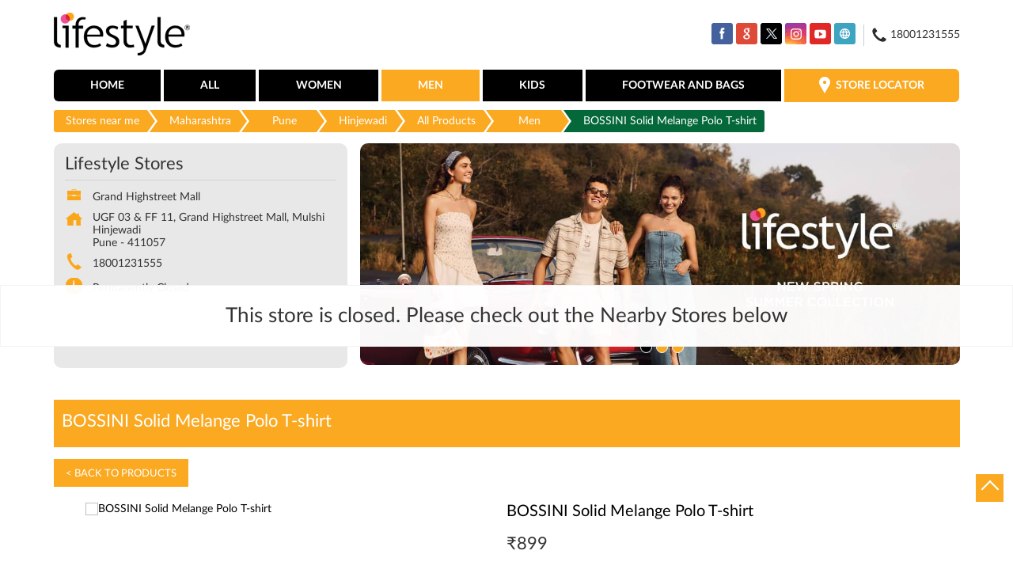

--- FILE ---
content_type: text/html; charset=UTF-8
request_url: https://stores.lifestylestores.com/lifestyle-stores-grand-highstreet-mall-shopping-centre-hinjewadi-pune-129213/ProductDetails/1000007183672
body_size: 10340
content:

<!DOCTYPE html><html lang="en"> <head prefix="og: http://ogp.me/ns# fb: http://ogp.me/ns/fb# article: http://ogp.me/ns/article#"> <script> window.SIdataLayer = [{ 'virtualPagePath': '/gmcproducts-detail/lifestyle-stores-grand-highstreet-mall-shopping-centre-hinjewadi-pune-129213/1000007183672?&%3D' }]; </script> <script> !function(a, b, c, d, e){a[d] = a[d] || [], a[d].push({"gtm.start":(new Date).getTime(), event:"gtm.js"}); var f = b.getElementsByTagName(c)[0], g = b.createElement(c), h = "dataLayer" != d?"&l=" + d:""; g.async = !0, g.src = "https://www.googletagmanager.com/gtm.js?id=" + e + h, f.parentNode.insertBefore(g, f)}(window, document, "script", "SIdataLayer", "GTM-NHS568F"); </script> <meta http-equiv="X-UA-Compatible" content="IE=edge" ><meta name="revisit-after" content="1 days" ><meta name="robots" content="noindex, follow" ><meta name="googlebot" content="noindex, follow" ><meta name="rating" content="general" ><meta name="resource-type" content="text/html" ><meta name="copyright" content="© Copyright © 2022 RNA Intellectual Property Limited ." ><meta name="distribution" content="Global" ><meta http-equiv="Content-Type" content="text/html; charset=UTF-8" ><link rel="shortcut icon" type="image/png" href="https://cdn4.singleinterface.com/files/outlet/fav_icon/68710/fav_png.png" ><link rel="icon" type="image/png" href="https://cdn4.singleinterface.com/files/outlet/fav_icon/68710/fav_png.png" ><meta name="Author" content="https://stores.lifestylestores.com/" ><meta name="Created By" content="Lifestyle Stores" > <meta name="viewport" content="width=device-width, initial-scale=1.0, minimum-scale=1.0, user-scalable=yes"><title>BOSSINI Solid Melange Polo T-shirt | Lifestyle Stores | Hinjewadi | Pune</title><meta name="description" content="Get accurate address, phone no, timings &amp; nearby Storess of Lifestyle Stores, Hinjewadi, Pune. Connect with us at 180012315xx." ><meta name="keywords" content="Lifestyle Stores Address, Lifestyle Stores location, Lifestyle Stores contact, Lifestyle Stores phone number, Lifestyle Stores Direction, Lifestyle Stores Store, Lifestyle Stores website,Shopping Centre,Clothing Stores,Women Clothing Store,Men&#039;s Clothes Shop,Cosmetics Store" > <meta name="geo.position" content="18.594161; 73.725661" > <meta name="geo.placename" content="Lifestyle Stores, Hinjewadi, Pune" ><meta property="og:url" content="" ><meta property="og:type" content="article" ><meta property="fb:app_id" content="776354105718345" ><meta property="og:title" content="BOSSINI Solid Melange Polo T-shirt | Lifestyle Stores | Hinjewadi | Pune" ><meta property="twitter:title" content="BOSSINI Solid Melange Polo T-shirt | Lifestyle Stores | Hinjewadi | Pune" > <meta property="og:description" content="Get accurate address, phone no, timings &amp; nearby Storess of Lifestyle Stores, Hinjewadi, Pune. Connect with us at 180012315xx." ><meta name="twitter:description" content="Get accurate address, phone no, timings &amp; nearby Storess of Lifestyle Stores, Hinjewadi, Pune. Connect with us at 180012315xx."><meta http-equiv="x-dns-prefetch-control" content="on"><link href="https://stores.lifestylestores.com/" rel="dns-prefetch" ><link href="//cdn4.singleinterface.com" rel="dns-prefetch" ><link href="//cdn5.singleinterface.com" rel="dns-prefetch" ><link href="//cdn6.singleinterface.com" rel="dns-prefetch" ><link href="//maxcdn.bootstrapcdn.com" rel="dns-prefetch" ><link href="//www.google-analytics.com" rel="dns-prefetch" ><link href="//www.singleinterface.com" rel="dns-prefetch" ><link href="//graph.facebook.com" rel="dns-prefetch" ><link href="//fbexternal-a.akamaihd.net" rel="dns-prefetch" ><link href="//csi.gstatic.com" rel="dns-prefetch" ><link href="//fonts.googleapis.com" rel="dns-prefetch" ><link href="//maps.googleapis.com" rel="dns-prefetch" ><link href="//maps.gstatic.com" rel="dns-prefetch" ><link href="//stores.lifestylestores.com" rel="dns-prefetch" > <!-- <link rel="alternate" hreflang="" href="" > --> <!-- <link rel="alternate" hreflang="" href="" > --> <link rel="alternate" hreflang="en" href="https://stores.lifestylestores.com/lifestyle-stores-grand-highstreet-mall-shopping-centre-hinjewadi-pune-129213/ProductDetails/1000007183672" > <link rel="amphtml" href="https://stores.lifestylestores.com/amp/lifestyle-stores-grand-highstreet-mall-shopping-centre-hinjewadi-pune-129213/ProductDetails/1000007183672" > <link rel="canonical" href="https://stores.lifestylestores.com/lifestyle-stores-grand-highstreet-mall-shopping-centre-hinjewadi-pune-129213/ProductDetails/1000007183672" > <style> img{ width: auto; height: auto; }</style> <link rel="stylesheet" href="https://stores.lifestylestores.com/VendorpageTheme/Enterprise/EThemeForMasterPro/css/bootstrap.min.css?v=7.32" > <link rel="stylesheet" href="https://stores.lifestylestores.com/VendorpageTheme/Enterprise/EThemeForMasterPro/css/slick.min.css?v=7.32" media="print" onload="this.media='all'"> <link rel="stylesheet" href="https://stores.lifestylestores.com/VendorpageTheme/Enterprise/EThemeForLifestyleUpdated/css/common.min.css?v=7.32" > <script>(function(w,d,s,l,i){w[l]=w[l]||[];w[l].push({'gtm.start':
new Date().getTime(),event:'gtm.js'});var f=d.getElementsByTagName(s)[0],
j=d.createElement(s),dl=l!='dataLayer'?'&l='+l:'';j.async=true;j.src=
'https://www.googletagmanager.com/gtm.js?id='+i+dl;f.parentNode.insertBefore(j,f);
})(window,document,'script','dataLayer','GTM-5MJMFGJ');</script> <link rel="preload" as="image" href="https://cdn4.singleinterface.com/files/enterprise/coverphoto/68710/1134-x-419-1-1-3-24-02-25-03-00-00.jpg"> <link rel="preload" as="image" href="https://cdn4.singleinterface.com/files/enterprise/coverphoto/68710/1134-x-419-2-1-3-24-02-25-03-01-27.jpg"> <link rel="preload" as="image" href="https://cdn4.singleinterface.com/files/enterprise/coverphoto/68710/1134-x-419-3-1-3-24-02-25-03-02-20.jpg"> </head> <body class="gmc_products_detail ethemeforlifestyleupdated"> <input type="hidden" name="data[cache_version]" id="id_cache_version" value="1.51"><nav class="navbar"> <div class="container"> <div class="navbar-header"> <a class="navbar-brand" target="_self" href="https://stores.lifestylestores.com" title="Lifestyle Stores"> <img src="https://cdn4.singleinterface.com/files/outlet/logo/68710/Lifestyle_logo_png.png" alt="Lifestyle Stores, Hinjewadi" width=173 height=65 > </a> <div class="navbar-right nav-groups top-nav"> <ul class="nav-right"> <li class="nav-item"> <div class="social-icons"> <a class="sprite-icon social-icon facebook" rel="nofollow noopener noreferrer" href="https://www.facebook.com/102324682738782" title="Follow Lifestyle Stores on Facebook" target="_blank" onclick="clickEventGa('gmc_products_detail', 'facebook_page_national_url', '129213')" data-track-event-click="Footer social link facebook"></a> <a class="sprite-icon social-icon google" rel="nofollow noopener noreferrer" href="https://maps.google.com/maps?cid=17811890444925281921" title="Visit us on Google" target="_blank" onclick="clickEventGa('gmc_products_detail', 'google_plus_page_national_url', '129213')" data-track-event-click="Footer social link google"></a> <a class="sprite-icon social-icon twitter" rel="nofollow noopener noreferrer" href="https://twitter.com/Lifestyle_Store" title="Follow Lifestyle Stores on Twitter" target="_blank" onclick="clickEventGa('gmc_products_detail', 'twitter_handle', '129213')" data-track-event-click="Footer social link twitter"></a> <a class="sprite-icon social-icon instagram" rel="nofollow noopener noreferrer" href="https://www.instagram.com/lifestylestores" title="Follow Lifestyle Stores on Instagram" target="_blank" onclick="clickEventGa('gmc_products_detail', 'instagram', '129213')" data-track-event-click="Footer social link Instagram"></a> <a class="sprite-icon social-icon youtube" rel="nofollow noopener noreferrer" href="https://www.youtube.com/user/MyLifestyleStores" title="Follow Lifestyle Stores on Youtube" target="_blank" onclick="clickEventGa('gmc_products_detail', 'youtube_channel_url', '129213')" data-track-event-click="Footer social link Youtube"></a> <a class="sprite-icon social-icon websiteurl" rel="nofollow noopener noreferrer" href="https://www.lifestylestores.com/in/en/?utm_source=store_locator&utm_medium=brand_website" title="Brand Website" target="_blank" onclick="clickEventGa('gmc_products_detail', 'brand_website', '129213')" data-track-event-click="Footer menu brand website"></a> </div> </li> <li class="nav-item toll-free"> <a onclick="clickEventGa('gmc_products_detail', 'click_to_call', '129213')" href="tel:18001231555"> <span class="sprite-icon icn-phone"></span> <span> 18001231555 </span> </a> </li> </ul> </div> </div> <div class="mobile-trigger"> <span class="toggle"></span> </div> <div class="navbar-right nav-groups"> <div class="menu-toggle"> <span class="menu-close"></span> </div> <ul class="navber-links"> <li class="nav-item"> <a class=" nav-link" href="https://stores.lifestylestores.com/lifestyle-stores-grand-highstreet-mall-shopping-centre-hinjewadi-pune-129213/Home"> <span>Home</span> </a> </li> <li class="nav-item"> <a class = "nav-link " href="https://stores.lifestylestores.com/lifestyle-stores-grand-highstreet-mall-shopping-centre-hinjewadi-pune-129213/Products" onclick="clickEventGa('gmc_products_detail', 'top_nav_category', '129213')"> <span>All</span> </a></li> <li class="nav-item product-sub-nav "> <a class = "nav-link " href="https://stores.lifestylestores.com/lifestyle-stores-grand-highstreet-mall-shopping-centre-hinjewadi-pune-129213/Products/women" onclick="clickEventGa('gmc_products_detail', 'top_nav_category', '129213')"> <span>Women</span> </a> </li> <li class="nav-item product-sub-nav "> <a class = "nav-link active" href="https://stores.lifestylestores.com/lifestyle-stores-grand-highstreet-mall-shopping-centre-hinjewadi-pune-129213/Products/men" onclick="clickEventGa('gmc_products_detail', 'top_nav_category', '129213')"> <span>Men</span> </a> </li> <li class="nav-item product-sub-nav "> <a class = "nav-link " href="https://stores.lifestylestores.com/lifestyle-stores-grand-highstreet-mall-shopping-centre-hinjewadi-pune-129213/Products/kids" onclick="clickEventGa('gmc_products_detail', 'top_nav_category', '129213')"> <span>Kids</span> </a> </li> <li class="nav-item product-sub-nav "> <a class = "nav-link " href="https://stores.lifestylestores.com/lifestyle-stores-grand-highstreet-mall-shopping-centre-hinjewadi-pune-129213/Products/footwear-and-bags" onclick="clickEventGa('gmc_products_detail', 'top_nav_category', '129213')"> <span>Footwear and Bags</span> </a> </li> <li class="nav-item store-link"> <a class = "nav-link" href="https://stores.lifestylestores.com/?lat=18.594161&long=73.725661" title="Store Locator" onclick="clickEventGa('gmc_products_detail', 'storelocator', '129213')"> <span class="sprite-icon social-icon nearby"></span> <span>Store Locator</span></a> </li> </ul> <ul class="nav-right"> <li class="nav-item only-responsive toll-free"> <a onclick="clickEventGa('gmc_products_detail', 'click_to_call', '129213')" href="tel:18001231555" class="nav-link"> <span class="sprite-icon icn-phone"></span> <span> 18001231555 </span> </a> </li> <li class="nav-item only-responsive"> <div class="social-icons"> <a class="sprite-icon social-icon facebook" rel="nofollow noopener noreferrer" href="https://www.facebook.com/102324682738782" title="Follow Lifestyle Stores on Facebook" target="_blank" onclick="clickEventGa('gmc_products_detail', 'facebook_page_national_url', '129213')" data-track-event-click="Footer social link facebook"></a> <a class="sprite-icon social-icon google" rel="nofollow noopener noreferrer" href="https://maps.google.com/maps?cid=17811890444925281921" title="Visit us on Google" target="_blank" onclick="clickEventGa('gmc_products_detail', 'google_plus_page_national_url', '129213')" data-track-event-click="Footer social link google"></a> <a class="sprite-icon social-icon twitter" rel="nofollow noopener noreferrer" href="https://twitter.com/Lifestyle_Store" title="Follow Lifestyle Stores on Twitter" target="_blank" onclick="clickEventGa('gmc_products_detail', 'twitter_handle', '129213')" data-track-event-click="Footer social link twitter"></a> <a class="sprite-icon social-icon instagram" rel="nofollow noopener noreferrer" href="https://www.instagram.com/lifestylestores" title="Follow Lifestyle Stores on Instagram" target="_blank" onclick="clickEventGa('gmc_products_detail', 'instagram', '129213')" data-track-event-click="Footer social link Instagram"></a> <a class="sprite-icon social-icon youtube" rel="nofollow noopener noreferrer" href="https://www.youtube.com/user/MyLifestyleStores" title="Follow Lifestyle Stores on Youtube" target="_blank" onclick="clickEventGa('gmc_products_detail', 'youtube_channel_url', '129213')" data-track-event-click="Footer social link Youtube"></a> <a class="sprite-icon social-icon websiteurl" rel="nofollow noopener noreferrer" href="https://www.lifestylestores.com/in/en/?utm_source=store_locator&utm_medium=brand_website" title="Brand Website" target="_blank" onclick="clickEventGa('gmc_products_detail', 'brand_website', '129213')" data-track-event-click="Footer menu brand website"></a> </div> </li> </ul> </div> </div></nav><main> <input type="hidden" id="prv" value="https://stores.lifestylestores.com/VendorpageTheme/Enterprise/EThemeForLifestyleUpdated/images/prevew.png" ><input type="hidden" id="nx" value="https://stores.lifestylestores.com/VendorpageTheme/Enterprise/EThemeForLifestyleUpdated/images/next.png" > <div style="display: none;"> <span>18.594161</span> <span>73.725661</span> </div> <div class="breadcrumb-wrapper header-breadcrumb"> <div class="container"> <div class="row"> <div class="col-md-12"> <ol id="breadcrumb" class="list-unstyled breadcrumb"> <li class="breadcrumb-item"> <a class="ga-id " href="https://stores.lifestylestores.com/?lat=18.594161&long=73.725661" title="Stores near me" data-page-name="gmc_products_detail" data-ga-type="storelocator" data-outlet-id="129213" onclick="clickEventGa('gmc_products_detail', 'bd_storelocator', '129213')"> Stores near me </a> </li> <li class="breadcrumb-item"> <a data-page-name="gmc_products_detail" title="Maharashtra" data-ga-type="state" data-outlet-id="129213" class="state-link ga-id " onclick="clickEventGa('gmc_products_detail', 'bd_state', '129213')" href="https://stores.lifestylestores.com/location/maharashtra"> Maharashtra </a> </li> <li class="breadcrumb-item"> <a data-page-name="gmc_products_detail" title="Pune" data-ga-type="city" data-outlet-id="129213" class="state-link ga-id " onclick="clickEventGa('gmc_products_detail', 'bd_city', '129213')" href="https://stores.lifestylestores.com/location/maharashtra/pune"> Pune </a> </li> <li class="breadcrumb-item active" aria-current="page"> <a data-page-name="gmc_products_detail" title="Hinjewadi" data-ga-type="location" data-outlet-id="129213" class="state-link ga-id " onclick="clickEventGa('gmc_products_detail', 'bd_location', '129213')" href="https://stores.lifestylestores.com/Maharashtra-Pune-Hinjewadi"> Hinjewadi </a> </li> <li class="breadcrumb-item" aria-current="page"> <a href="https://stores.lifestylestores.com/lifestyle-stores-grand-highstreet-mall-shopping-centre-hinjewadi-pune-129213/Products" title="All Products" onclick="clickEventGa('gmc_products_detail', 'bd_all_products', '129213')">All Products</a> </li> <li class="breadcrumb-item" aria-current="page"> <a href="https://stores.lifestylestores.com/lifestyle-stores-grand-highstreet-mall-shopping-centre-hinjewadi-pune-129213/Products/men" title="Men" onclick="clickEventGa('gmc_products_detail', 'bd_sub_category_products', '129213')">Men</a> </li> <li class="breadcrumb-item active" aria-current="page"> <span title="BOSSINI Solid Melange Polo T-shirt">BOSSINI Solid Melange Polo T-shirt</span> </li> </ol> </div> </div> </div></div><div class="intro"> <div class="container"> <div class="row gutters-half"> <div class="col-md-12 col-lg-4 col-block"> <div class="card"> <h1 class="card-header heading" title="Lifestyle Stores - Hinjewadi, Pune"> Lifestyle Stores </h1> <div class="card-body"> <ul class="list-unstyled info-group"> <li class="info-card"> <span class="info-icon"> <span class="sprite-icon intro-icon icn-business"></span> </span> <div class="info-text"> <span> Grand Highstreet Mall</span> </div> </li> <li class="info-card info-address"> <span class="info-icon"> <span class="sprite-icon intro-icon icn-address"></span> </span> <div class="info-text"> <span>UGF 03 &amp; FF 11, Grand Highstreet Mall, Mulshi</span><br><span><span>Hinjewadi</span></span><br><span class='merge-in-next'><span>Pune</span><span> - </span><span>411057</span></span> </div> </li> <li class="info-card call-us"> <span class="info-icon"> <span class="sprite-icon intro-icon icn-phone"></span> </span> <div class="info-text"> <a href="tel:18001231555" onclick="clickEventGa('gmc_products_detail', 'click_to_call', '129213')"> 18001231555 </a> </div> </li> <li class="info-card info-card-timing"> <span class="info-icon"> <span class="sprite-icon intro-icon icn-time"></span> </span> <ul class="info-text list-unstyled"> <li class="store-clock"> <span class="time_p_closed">Permanently Closed</span> </li> </ul> </li> </ul> </div> </div> <div class="call-direction"> <a href="tel:18001231555" class="action-icon" onclick="clickEventGa('gmc_products_detail', 'click_to_call', '129213')"> <span class="sprite-icon cta-phone"></span> <span>Call</span> </a> <a href="https://maps.google.com/maps?cid=17811890444925281921" target="_blank" class="action-icon direction" onclick="clickEventGa('gmc_products_detail', 'directions', '129213')"> <span class="sprite-icon cta-direction"></span> <span>Directions</span> </a> </div> </div> <div class="col-md-12 col-lg-8 col-block"> <div class="offer-area mt-3 mt-md-0"> <div class="inner-banner"> <div class="cover-banner-section gmc-banner-desktop "> <ul class="slider_enterprise_banner_top"> <li> <img src="https://cdn4.singleinterface.com/files/enterprise/coverphoto/68710/1134-x-419-1-1-3-24-02-25-03-00-00.jpg" alt="New Spring Summer Collection" title="New Spring Summer Collection" width=1134 height=419> </li> <li> <img src="https://cdn4.singleinterface.com/files/enterprise/coverphoto/68710/1134-x-419-2-1-3-24-02-25-03-01-27.jpg" alt="New Spring Summer Collection" title="New Spring Summer Collection" width=1134 height=419> </li> <li> <img src="https://cdn4.singleinterface.com/files/enterprise/coverphoto/68710/1134-x-419-3-1-3-24-02-25-03-02-20.jpg" alt="New Spring Summer Collection" title="New Spring Summer Collection" width=1134 height=419> </li> </ul></div> <!-- responsive banner --> <div class="cover-banner-section gmc-banner-responsive"> <ul class="slider_enterprise_banner_top" id="banner_carousel_bs_res"> <li> <img src="https://cdn4.singleinterface.com/files/enterprise/coverphoto/68710/1134-x-419-1-1-3-24-02-25-03-00-00.jpg" alt="New Spring Summer Collection" title="New Spring Summer Collection" width=1134 height=419> </li> <li> <img src="https://cdn4.singleinterface.com/files/enterprise/coverphoto/68710/1134-x-419-2-1-3-24-02-25-03-01-27.jpg" alt="New Spring Summer Collection" title="New Spring Summer Collection" width=1134 height=419> </li> <li> <img src="https://cdn4.singleinterface.com/files/enterprise/coverphoto/68710/1134-x-419-3-1-3-24-02-25-03-02-21.jpg" alt="New Spring Summer Collection" title="New Spring Summer Collection" width=1134 height=419> </li> </ul> </div> </div> </div> </div> </div> </div></div> <div class="error-box-show-outlet"> <p id="boat_closed_outlet"> This store is closed. Please check out the Nearby Stores below </p> </div><section class="brand_cloth_detail"> <div class="container"> <div class="row"> <div class="col-sm-12"> <div class="product_detail_header"> <h3> <span class="title">BOSSINI Solid Melange Polo T-shirt</span> <span class="nearby1"><a href="https://stores.lifestylestores.com/?lat=18.594161&long=73.725661" title="Store Locator" onclick="clickEventGa('gmc_products_detail', 'storelocator', '129213')"> <span><i class="nearest_icon"></i> Nearest stores</span> </a></span> </h3> <a href="https://stores.lifestylestores.com/lifestyle-stores-grand-highstreet-mall-shopping-centre-hinjewadi-pune-129213/Products"> <span class="back_product"> &lt; Back to Products </span> </a></div> </div><div class="col-lg-12"> <div class="product-wrapper1"> <div class="pro-list-box"> <div class="item-gallery-photos"> <div class="slider slider-for"> <div> <img src="https://6c819239693cc4960b69-cc9b957bf963b53239339d3141093094.lmsin.net/1000007183619-Var1212-White-White-Mel-1000007183619-Var1212_01-1200.jpg" alt="BOSSINI Solid Melange Polo T-shirt" title="BOSSINI Solid Melange Polo T-shirt" > </div> </div> <ul class="slider slider-nav"> <li> <img src="https://6c819239693cc4960b69-cc9b957bf963b53239339d3141093094.lmsin.net/1000007183619-Var1212-White-White-Mel-1000007183619-Var1212_01-1200.jpg" alt="BOSSINI Solid Melange Polo T-shirt" title="BOSSINI Solid Melange Polo T-shirt" > </li> </ul> <div class="custome-slick-arrow"> <a class="sprite-icon arrow-prev arrow-prev-gallery"></a> <a class="sprite-icon arrow-next arrow-next-gallery"></a> </div> </div></div><div class="pro-list-box"> <h3>BOSSINI Solid Melange Polo T-shirt</h3> <div class="item-info-box"> <div class="discounted_price"> <div class="new_price"><span>&#8377;</span><span>899</span></div> </div> <div class="product_item_size"> <div class="selected_size"><p class="pro_title_text">Size : <span>M</span></p></div> <div class="size_list"> <a href="https://stores.lifestylestores.com/lifestyle-stores-grand-highstreet-mall-shopping-centre-hinjewadi-pune-129213/ProductDetails/1000007183670" onclick="clickEventGa('gmc_products_detail', 'product_details', '129213')"> <span class="prd-size-varients available-size " data-master-outlet-id="68710" data-outlet-id="129213" data-group-id="1000007183619" data-size="L">L</span> </a> <span class="prd-size-varients available-size active" data-master-outlet-id="68710" data-outlet-id="129213" data-group-id="1000007183619" data-size="M">M</span> <a href="https://stores.lifestylestores.com/lifestyle-stores-grand-highstreet-mall-shopping-centre-hinjewadi-pune-129213/ProductDetails/1000007183674" onclick="clickEventGa('gmc_products_detail', 'product_details', '129213')"> <span class="prd-size-varients available-size " data-master-outlet-id="68710" data-outlet-id="129213" data-group-id="1000007183619" data-size="S">S</span> </a> <a href="https://stores.lifestylestores.com/lifestyle-stores-grand-highstreet-mall-shopping-centre-hinjewadi-pune-129213/ProductDetails/1000007183676" onclick="clickEventGa('gmc_products_detail', 'product_details', '129213')"> <span class="prd-size-varients available-size " data-master-outlet-id="68710" data-outlet-id="129213" data-group-id="1000007183619" data-size="XL">XL</span> </a> <a href="https://stores.lifestylestores.com/lifestyle-stores-grand-highstreet-mall-shopping-centre-hinjewadi-pune-129213/ProductDetails/1000007183678" onclick="clickEventGa('gmc_products_detail', 'product_details', '129213')"> <span class="prd-size-varients available-size " data-master-outlet-id="68710" data-outlet-id="129213" data-group-id="1000007183619" data-size="XXL">XXL</span> </a> </div> </div> <div class="product_item_color"> <div class="selected_color"><p class="pro_title_text">Color : <span>WHITE MEL</span></p></div> <div class="color_list"> <span class="prd-color-varients available-color active" data-master-outlet-id="68710" data-outlet-id="129213" data-group-id="1000007183619" data-color="WHITE MEL">WHITE MEL</span> <a href="https://stores.lifestylestores.com/lifestyle-stores-grand-highstreet-mall-shopping-centre-hinjewadi-pune-129213/ProductDetails/1000007183622" onclick="clickEventGa('gmc_products_detail', 'product_details', '129213')"> <span class="prd-color-varients available-color " data-master-outlet-id="68710" data-outlet-id="129213" data-group-id="1000007183619" data-color="BLACK">BLACK</span> </a> <a href="https://stores.lifestylestores.com/lifestyle-stores-grand-highstreet-mall-shopping-centre-hinjewadi-pune-129213/ProductDetails/1000009758455" onclick="clickEventGa('gmc_products_detail', 'product_details', '129213')"> <span class="prd-color-varients available-color " data-master-outlet-id="68710" data-outlet-id="129213" data-group-id="1000007183619" data-color="YELLOW">YELLOW</span> </a> <a href="https://stores.lifestylestores.com/lifestyle-stores-grand-highstreet-mall-shopping-centre-hinjewadi-pune-129213/ProductDetails/1000009758445" onclick="clickEventGa('gmc_products_detail', 'product_details', '129213')"> <span class="prd-color-varients available-color " data-master-outlet-id="68710" data-outlet-id="129213" data-group-id="1000007183619" data-color="OLIVE">OLIVE</span> </a> <a href="https://stores.lifestylestores.com/lifestyle-stores-grand-highstreet-mall-shopping-centre-hinjewadi-pune-129213/ProductDetails/1000007183632" onclick="clickEventGa('gmc_products_detail', 'product_details', '129213')"> <span class="prd-color-varients available-color " data-master-outlet-id="68710" data-outlet-id="129213" data-group-id="1000007183619" data-color="BLUE">BLUE</span> </a> <a href="https://stores.lifestylestores.com/lifestyle-stores-grand-highstreet-mall-shopping-centre-hinjewadi-pune-129213/ProductDetails/1000010266678" onclick="clickEventGa('gmc_products_detail', 'product_details', '129213')"> <span class="prd-color-varients available-color " data-master-outlet-id="68710" data-outlet-id="129213" data-group-id="1000007183619" data-color="MINT">MINT</span> </a> </div> </div> </div> <div class="shoponline_and_viewallstore"> <div class="shop_and_allstores"> <a href="https://www.lifestylestores.com/in/en/p/1000007183672?utm_source=singleinterface" onclick="clickEventGa('gmc_products_detail', 'shop_online', '129213')" target="_blank" class="shop_onlive_link view_all_stores" rel="noopener"> Shop Online</a> </div> </div> <div class="product_details"><h3>Product Details</h3></div><div class=itemprice>&#8377; 899</div><div class='prolist-table'><div class='product_item_details'><div class='item_id'>ID</div><div class='item_gap'>:</div><div class='item_full_info'>1000007183672</div></div><div class='product_item_details'><div class='item_id'>Description</div><div class='item_gap'>:</div><div class='item_full_info'>Featuring a solid pattern with polo neck finish this tee makes a stylish casual attire.</div></div><div class='product_item_details'><div class='item_id'>Brand</div><div class='item_gap'>:</div><div class='item_full_info'>BOSSINI</div></div><div class='product_item_details'><div class='item_id'>Color</div><div class='item_gap'>:</div><div class='item_full_info'>WHITE MEL</div></div><div class='product_item_details'><div class='item_id'>Size available</div><div class='item_gap'>:</div><div class='item_full_info'>M</div></div><div class='product_item_details'><div class='item_id'>Availability</div><div class='item_gap'>:</div><div class='item_full_info item_availability'>in stock</div></div><div class='product_item_details'><div class='item_id'>Category</div><div class='item_gap'>:</div><div class='item_full_info'>Men &gt; Top Wear &gt; Tees &amp; Polos</div></div></div></div></div></div></div></div></section><div class="view_all_store_wrapper"> <div class="allstore_list_details"> <div class="allstore_list"> <div class="close_list">&#x2715;</div> </div> </div> </div> <section class="other_collection brand_cloth"> <div class="container"> <div class="row"> <div class="col-sm-12"> <h3 class="section-heading"> <span class="line-behind"> Other products at Lifestyle Stores, Hinjewadi, Pune </span> </h3> <div class="custome-slick-arrow"> <a class="btn btn-o-primary arrow-prev"></a> <a class="btn btn-o-primary arrow-next"></a> </div> <div class="list-unstyled slick-container js-othercollection"> <div class="slide-item"> <div class="card"> <div class="card-container"> <div class="card-body"> <a href="https://stores.lifestylestores.com/lifestyle-stores-grand-highstreet-mall-shopping-centre-hinjewadi-pune-129213/ProductDetails/1000004487091" onclick="clickEventGa('gmc_products_detail', 'other_products', '129213')"> <img src="https://6c819239693cc4960b69-cc9b957bf963b53239339d3141093094.lmsin.net/1000004487086-Core-Melange-Lemon-Yellow-Yellow-1000004487086_01-1200.jpg" alt="BOSSINI Men Solid Crew-Neck T-shirt" title="BOSSINI Men Solid Crew-Neck T-shirt" > </a> <div class="brand_info"> <h3>BOSSINI Men Solid Crew-Neck T-shirt</h3><div class='prolist-table'><div class='product_item_details'><div class='item_id'>ID</div><div class='item_gap'>:</div><div class='item_full_info'>1000004487091</div></div><div class='product_item_details'><div class='item_id'>Brand</div><div class='item_gap'>:</div><div class='item_full_info'>BOSSINI</div></div><div class='product_item_details price'><div class='item_id'>Price</div><div class='item_gap'>:</div><div class='item_full_info'>&#8377; 599</div></div><div class='product_item_details'><div class='item_id'>Color</div><div class='item_gap'>:</div><div class='item_full_info'>YELLOW</div></div><div class='product_item_details'><div class='item_id'>Size available</div><div class='item_gap'>:</div><div class='item_full_info'>M</div></div><div class='product_item_details'><div class='item_id'>Availability</div><div class='item_gap'>:</div><div class='item_full_info item_availability'>in stock</div></div><div class='product_item_details'><div class='item_id'>Category</div><div class='item_gap'>:</div><div class='item_full_info'>Men &gt; Top Wear &gt; Tees &amp; Polos</div></div></div> <div class="product-info-links"> <a href="https://stores.lifestylestores.com/lifestyle-stores-grand-highstreet-mall-shopping-centre-hinjewadi-pune-129213/ProductDetails/1000004487091" onclick="clickEventGa(gmc_products_detail, 'other_products', 68710)" class="viewdetails"> View Details </a> <a href="https://www.lifestylestores.com/in/en/p/1000004487091?utm_source=singleinterface" onclick="clickEventGa('gmc_products_detail','shop_online','129213')" target="_blank" class="preorder" rel="noopener"> Shop Online</a> </div> </div> </div> </div> </div> </div> <div class="slide-item"> <div class="card"> <div class="card-container"> <div class="card-body"> <a href="https://stores.lifestylestores.com/lifestyle-stores-grand-highstreet-mall-shopping-centre-hinjewadi-pune-129213/ProductDetails/1000007183676" onclick="clickEventGa('gmc_products_detail', 'other_products', '129213')"> <img src="https://6c819239693cc4960b69-cc9b957bf963b53239339d3141093094.lmsin.net/1000007183619-Var1212-White-White-Mel-1000007183619-Var1212_01-1200.jpg" alt="BOSSINI Solid Melange Polo T-shirt" title="BOSSINI Solid Melange Polo T-shirt" > </a> <div class="brand_info"> <h3>BOSSINI Solid Melange Polo T-shirt</h3><div class='prolist-table'><div class='product_item_details'><div class='item_id'>ID</div><div class='item_gap'>:</div><div class='item_full_info'>1000007183676</div></div><div class='product_item_details'><div class='item_id'>Brand</div><div class='item_gap'>:</div><div class='item_full_info'>BOSSINI</div></div><div class='product_item_details price'><div class='item_id'>Price</div><div class='item_gap'>:</div><div class='item_full_info'>&#8377; 899</div></div><div class='product_item_details'><div class='item_id'>Color</div><div class='item_gap'>:</div><div class='item_full_info'>WHITE MEL</div></div><div class='product_item_details'><div class='item_id'>Size available</div><div class='item_gap'>:</div><div class='item_full_info'>XL</div></div><div class='product_item_details'><div class='item_id'>Availability</div><div class='item_gap'>:</div><div class='item_full_info item_availability'>in stock</div></div><div class='product_item_details'><div class='item_id'>Category</div><div class='item_gap'>:</div><div class='item_full_info'>Men &gt; Top Wear &gt; Tees &amp; Polos</div></div></div> <div class="product-info-links"> <a href="https://stores.lifestylestores.com/lifestyle-stores-grand-highstreet-mall-shopping-centre-hinjewadi-pune-129213/ProductDetails/1000007183676" onclick="clickEventGa(gmc_products_detail, 'other_products', 68710)" class="viewdetails"> View Details </a> <a href="https://www.lifestylestores.com/in/en/p/1000007183676?utm_source=singleinterface" onclick="clickEventGa('gmc_products_detail','shop_online','129213')" target="_blank" class="preorder" rel="noopener"> Shop Online</a> </div> </div> </div> </div> </div> </div> <div class="slide-item"> <div class="card"> <div class="card-container"> <div class="card-body"> <a href="https://stores.lifestylestores.com/lifestyle-stores-grand-highstreet-mall-shopping-centre-hinjewadi-pune-129213/ProductDetails/1000008443101" onclick="clickEventGa('gmc_products_detail', 'other_products', '129213')"> <img src="https://6c819239693cc4960b69-cc9b957bf963b53239339d3141093094.lmsin.net/1000008443098-Blue-INDIGO-1000008443098_01-1200.jpg" alt="FORCA Stonewashed Slim Fit Jeans" title="FORCA Stonewashed Slim Fit Jeans" > </a> <div class="brand_info"> <h3>FORCA Stonewashed Slim Fit Jeans</h3><div class='prolist-table'><div class='product_item_details'><div class='item_id'>ID</div><div class='item_gap'>:</div><div class='item_full_info'>1000008443101</div></div><div class='product_item_details'><div class='item_id'>Brand</div><div class='item_gap'>:</div><div class='item_full_info'>FORCA</div></div><div class='product_item_details price'><div class='item_id'>Price</div><div class='item_gap'>:</div><div class='item_full_info'>&#8377; 1,699</div></div><div class='product_item_details'><div class='item_id'>Color</div><div class='item_gap'>:</div><div class='item_full_info'>INDIGO</div></div><div class='product_item_details'><div class='item_id'>Size available</div><div class='item_gap'>:</div><div class='item_full_info'>32</div></div><div class='product_item_details'><div class='item_id'>Availability</div><div class='item_gap'>:</div><div class='item_full_info item_availability'>in stock</div></div><div class='product_item_details'><div class='item_id'>Category</div><div class='item_gap'>:</div><div class='item_full_info'>Men &gt; Bottoms &gt; Jeans</div></div></div> <div class="product-info-links"> <a href="https://stores.lifestylestores.com/lifestyle-stores-grand-highstreet-mall-shopping-centre-hinjewadi-pune-129213/ProductDetails/1000008443101" onclick="clickEventGa(gmc_products_detail, 'other_products', 68710)" class="viewdetails"> View Details </a> <a href="https://www.lifestylestores.com/in/en/p/1000008443101?utm_source=singleinterface" onclick="clickEventGa('gmc_products_detail','shop_online','129213')" target="_blank" class="preorder" rel="noopener"> Shop Online</a> </div> </div> </div> </div> </div> </div> <div class="slide-item"> <div class="card"> <div class="card-container"> <div class="card-body"> <a href="https://stores.lifestylestores.com/lifestyle-stores-grand-highstreet-mall-shopping-centre-hinjewadi-pune-129213/ProductDetails/1000010266668" onclick="clickEventGa('gmc_products_detail', 'other_products', '129213')"> <img src="https://6c819239693cc4960b69-cc9b957bf963b53239339d3141093094.lmsin.net/1000007183578-WINE-1000007183578-22072021_01-1200.jpg" alt="BOSSINI Men Solid Regular Fit Henley T-shirt" title="BOSSINI Men Solid Regular Fit Henley T-shirt" > </a> <div class="brand_info"> <h3>BOSSINI Men Solid Regular Fit Henley T-shirt</h3><div class='prolist-table'><div class='product_item_details'><div class='item_id'>ID</div><div class='item_gap'>:</div><div class='item_full_info'>1000010266668</div></div><div class='product_item_details'><div class='item_id'>Brand</div><div class='item_gap'>:</div><div class='item_full_info'>BOSSINI</div></div><div class='product_item_details price'><div class='item_id'>Price</div><div class='item_gap'>:</div><div class='item_full_info'>&#8377; 899</div></div><div class='product_item_details'><div class='item_id'>Color</div><div class='item_gap'>:</div><div class='item_full_info'>WINE</div></div><div class='product_item_details'><div class='item_id'>Size available</div><div class='item_gap'>:</div><div class='item_full_info'>M</div></div><div class='product_item_details'><div class='item_id'>Availability</div><div class='item_gap'>:</div><div class='item_full_info item_availability'>in stock</div></div><div class='product_item_details'><div class='item_id'>Category</div><div class='item_gap'>:</div><div class='item_full_info'>Men &gt; Top Wear &gt; Tees &amp; Polos</div></div></div> <div class="product-info-links"> <a href="https://stores.lifestylestores.com/lifestyle-stores-grand-highstreet-mall-shopping-centre-hinjewadi-pune-129213/ProductDetails/1000010266668" onclick="clickEventGa(gmc_products_detail, 'other_products', 68710)" class="viewdetails"> View Details </a> <a href="https://www.lifestylestores.com/in/en/p/1000010266668?utm_source=singleinterface" onclick="clickEventGa('gmc_products_detail','shop_online','129213')" target="_blank" class="preorder" rel="noopener"> Shop Online</a> </div> </div> </div> </div> </div> </div> <div class="slide-item"> <div class="card"> <div class="card-container"> <div class="card-body"> <a href="https://stores.lifestylestores.com/lifestyle-stores-grand-highstreet-mall-shopping-centre-hinjewadi-pune-129213/ProductDetails/1000010645210" onclick="clickEventGa('gmc_products_detail', 'other_products', '129213')"> <img src="https://6c819239693cc4960b69-cc9b957bf963b53239339d3141093094.lmsin.net/1000010645208-Blue-1000010645208_01-1200.jpg" alt="U.S. POLO ASSN. Men Striped Regular Fit Casual Shirt" title="U.S. POLO ASSN. Men Striped Regular Fit Casual Shirt" > </a> <div class="brand_info"> <h3>U.S. POLO ASSN. Men Striped Regular Fit Casual Shirt</h3><div class='prolist-table'><div class='product_item_details'><div class='item_id'>ID</div><div class='item_gap'>:</div><div class='item_full_info'>1000010645210</div></div><div class='product_item_details'><div class='item_id'>Brand</div><div class='item_gap'>:</div><div class='item_full_info'>US POLO</div></div><div class='product_item_details price'><div class='item_id'>Price</div><div class='item_gap'>:</div><div class='item_full_info'>&#8377; 2,399</div></div><div class='product_item_details'><div class='item_id'>Color</div><div class='item_gap'>:</div><div class='item_full_info'>AQUA</div></div><div class='product_item_details'><div class='item_id'>Size available</div><div class='item_gap'>:</div><div class='item_full_info'>L</div></div><div class='product_item_details'><div class='item_id'>Availability</div><div class='item_gap'>:</div><div class='item_full_info item_availability'>in stock</div></div><div class='product_item_details'><div class='item_id'>Category</div><div class='item_gap'>:</div><div class='item_full_info'>Men &gt; Top Wear &gt; Shirts</div></div></div> <div class="product-info-links"> <a href="https://stores.lifestylestores.com/lifestyle-stores-grand-highstreet-mall-shopping-centre-hinjewadi-pune-129213/ProductDetails/1000010645210" onclick="clickEventGa(gmc_products_detail, 'other_products', 68710)" class="viewdetails"> View Details </a> <a href="https://www.lifestylestores.com/in/en/p/1000010645210?utm_source=singleinterface" onclick="clickEventGa('gmc_products_detail','shop_online','129213')" target="_blank" class="preorder" rel="noopener"> Shop Online</a> </div> </div> </div> </div> </div> </div> <div class="slide-item"> <div class="card"> <div class="card-container"> <div class="card-body"> <a href="https://stores.lifestylestores.com/lifestyle-stores-grand-highstreet-mall-shopping-centre-hinjewadi-pune-129213/ProductDetails/1000010998023" onclick="clickEventGa('gmc_products_detail', 'other_products', '129213')"> <img src="https://6c819239693cc4960b69-cc9b957bf963b53239339d3141093094.lmsin.net/1000010998004-Blue-Navy-1000010998004_01-1200.jpg" alt="FORCA Men Solid Regular Fit T-shirt" title="FORCA Men Solid Regular Fit T-shirt" > </a> <div class="brand_info"> <h3>FORCA Men Solid Regular Fit T-shirt</h3><div class='prolist-table'><div class='product_item_details'><div class='item_id'>ID</div><div class='item_gap'>:</div><div class='item_full_info'>1000010998023</div></div><div class='product_item_details'><div class='item_id'>Brand</div><div class='item_gap'>:</div><div class='item_full_info'>FORCA</div></div><div class='product_item_details price'><div class='item_id'>Price</div><div class='item_gap'>:</div><div class='item_full_info'>&#8377; 799</div></div><div class='product_item_details'><div class='item_id'>Color</div><div class='item_gap'>:</div><div class='item_full_info'>NAVY</div></div><div class='product_item_details'><div class='item_id'>Size available</div><div class='item_gap'>:</div><div class='item_full_info'>XL</div></div><div class='product_item_details'><div class='item_id'>Availability</div><div class='item_gap'>:</div><div class='item_full_info item_availability'>in stock</div></div><div class='product_item_details'><div class='item_id'>Category</div><div class='item_gap'>:</div><div class='item_full_info'>Men &gt; Top Wear &gt; Tees &amp; Polos</div></div></div> <div class="product-info-links"> <a href="https://stores.lifestylestores.com/lifestyle-stores-grand-highstreet-mall-shopping-centre-hinjewadi-pune-129213/ProductDetails/1000010998023" onclick="clickEventGa(gmc_products_detail, 'other_products', 68710)" class="viewdetails"> View Details </a> <a href="https://www.lifestylestores.com/in/en/p/1000010998023?utm_source=singleinterface" onclick="clickEventGa('gmc_products_detail','shop_online','129213')" target="_blank" class="preorder" rel="noopener"> Shop Online</a> </div> </div> </div> </div> </div> </div> <div class="slide-item"> <div class="card"> <div class="card-container"> <div class="card-body"> <a href="https://stores.lifestylestores.com/lifestyle-stores-grand-highstreet-mall-shopping-centre-hinjewadi-pune-129213/ProductDetails/1000010077616" onclick="clickEventGa('gmc_products_detail', 'other_products', '129213')"> <img src="https://6c819239693cc4960b69-cc9b957bf963b53239339d3141093094.lmsin.net/1000010077601-Beige-Beige-1000010077601_01-1200.jpg" alt="CODE Men Solid Regular Fit Casual Shirt" title="CODE Men Solid Regular Fit Casual Shirt" > </a> <div class="brand_info"> <h3>CODE Men Solid Regular Fit Casual Shirt</h3><div class='prolist-table'><div class='product_item_details'><div class='item_id'>ID</div><div class='item_gap'>:</div><div class='item_full_info'>1000010077616</div></div><div class='product_item_details'><div class='item_id'>Brand</div><div class='item_gap'>:</div><div class='item_full_info'>CODE CASUAL</div></div><div class='product_item_details price'><div class='item_id'>Price</div><div class='item_gap'>:</div><div class='item_full_info'>&#8377; 999</div></div><div class='product_item_details'><div class='item_id'>Color</div><div class='item_gap'>:</div><div class='item_full_info'>BEIGE</div></div><div class='product_item_details'><div class='item_id'>Size available</div><div class='item_gap'>:</div><div class='item_full_info'>40</div></div><div class='product_item_details'><div class='item_id'>Availability</div><div class='item_gap'>:</div><div class='item_full_info item_availability'>in stock</div></div><div class='product_item_details'><div class='item_id'>Category</div><div class='item_gap'>:</div><div class='item_full_info'>Men &gt; Top Wear &gt; Shirts</div></div></div> <div class="product-info-links"> <a href="https://stores.lifestylestores.com/lifestyle-stores-grand-highstreet-mall-shopping-centre-hinjewadi-pune-129213/ProductDetails/1000010077616" onclick="clickEventGa(gmc_products_detail, 'other_products', 68710)" class="viewdetails"> View Details </a> <a href="https://www.lifestylestores.com/in/en/p/1000010077616?utm_source=singleinterface" onclick="clickEventGa('gmc_products_detail','shop_online','129213')" target="_blank" class="preorder" rel="noopener"> Shop Online</a> </div> </div> </div> </div> </div> </div> <div class="slide-item"> <div class="card"> <div class="card-container"> <div class="card-body"> <a href="https://stores.lifestylestores.com/lifestyle-stores-grand-highstreet-mall-shopping-centre-hinjewadi-pune-129213/ProductDetails/1000010436630" onclick="clickEventGa('gmc_products_detail', 'other_products', '129213')"> <img src="https://6c819239693cc4960b69-cc9b957bf963b53239339d3141093094.lmsin.net/1000010436617-Green-1000010436617-170122_01-1200.jpg" alt="MELANGE Men Solid Straight Kurta" title="MELANGE Men Solid Straight Kurta" > </a> <div class="brand_info"> <h3>MELANGE Men Solid Straight Kurta</h3><div class='prolist-table'><div class='product_item_details'><div class='item_id'>ID</div><div class='item_gap'>:</div><div class='item_full_info'>1000010436630</div></div><div class='product_item_details'><div class='item_id'>Brand</div><div class='item_gap'>:</div><div class='item_full_info'>MELANGE</div></div><div class='product_item_details price'><div class='item_id'>Price</div><div class='item_gap'>:</div><div class='item_full_info'>&#8377; 1,499</div></div><div class='product_item_details'><div class='item_id'>Color</div><div class='item_gap'>:</div><div class='item_full_info'>GREEN</div></div><div class='product_item_details'><div class='item_id'>Size available</div><div class='item_gap'>:</div><div class='item_full_info'>L</div></div><div class='product_item_details'><div class='item_id'>Availability</div><div class='item_gap'>:</div><div class='item_full_info item_availability'>in stock</div></div><div class='product_item_details'><div class='item_id'>Category</div><div class='item_gap'>:</div><div class='item_full_info'>Men &gt; Ethnic Wear &gt; Kurta</div></div></div> <div class="product-info-links"> <a href="https://stores.lifestylestores.com/lifestyle-stores-grand-highstreet-mall-shopping-centre-hinjewadi-pune-129213/ProductDetails/1000010436630" onclick="clickEventGa(gmc_products_detail, 'other_products', 68710)" class="viewdetails"> View Details </a> <a href="https://www.lifestylestores.com/in/en/p/1000010436630?utm_source=singleinterface" onclick="clickEventGa('gmc_products_detail','shop_online','129213')" target="_blank" class="preorder" rel="noopener"> Shop Online</a> </div> </div> </div> </div> </div> </div> <div class="slide-item"> <div class="card"> <div class="card-container"> <div class="card-body"> <a href="https://stores.lifestylestores.com/lifestyle-stores-grand-highstreet-mall-shopping-centre-hinjewadi-pune-129213/ProductDetails/1000010695210" onclick="clickEventGa('gmc_products_detail', 'other_products', '129213')"> <img src="https://6c819239693cc4960b69-cc9b957bf963b53239339d3141093094.lmsin.net/1000010695206-Red-1000010695206_01-1200.jpg" alt="CELIO Men Checked Reversible Regular Fit Casual Shirt" title="CELIO Men Checked Reversible Regular Fit Casual Shirt" > </a> <div class="brand_info"> <h3>CELIO Men Checked Reversible Regular Fit Casual Shirt</h3><div class='prolist-table'><div class='product_item_details'><div class='item_id'>ID</div><div class='item_gap'>:</div><div class='item_full_info'>1000010695210</div></div><div class='product_item_details'><div class='item_id'>Brand</div><div class='item_gap'>:</div><div class='item_full_info'>CELIO</div></div><div class='product_item_details price'><div class='item_id'>Price</div><div class='item_gap'>:</div><div class='item_full_info'>&#8377; 2,999</div></div><div class='product_item_details'><div class='item_id'>Color</div><div class='item_gap'>:</div><div class='item_full_info'>RUST</div></div><div class='product_item_details'><div class='item_id'>Size available</div><div class='item_gap'>:</div><div class='item_full_info'>XL</div></div><div class='product_item_details'><div class='item_id'>Availability</div><div class='item_gap'>:</div><div class='item_full_info item_availability'>in stock</div></div><div class='product_item_details'><div class='item_id'>Category</div><div class='item_gap'>:</div><div class='item_full_info'>Men &gt; Top Wear &gt; Shirts</div></div></div> <div class="product-info-links"> <a href="https://stores.lifestylestores.com/lifestyle-stores-grand-highstreet-mall-shopping-centre-hinjewadi-pune-129213/ProductDetails/1000010695210" onclick="clickEventGa(gmc_products_detail, 'other_products', 68710)" class="viewdetails"> View Details </a> <a href="https://www.lifestylestores.com/in/en/p/1000010695210?utm_source=singleinterface" onclick="clickEventGa('gmc_products_detail','shop_online','129213')" target="_blank" class="preorder" rel="noopener"> Shop Online</a> </div> </div> </div> </div> </div> </div> <div class="slide-item"> <div class="card"> <div class="card-container"> <div class="card-body"> <a href="https://stores.lifestylestores.com/lifestyle-stores-grand-highstreet-mall-shopping-centre-hinjewadi-pune-129213/ProductDetails/1000010486346" onclick="clickEventGa('gmc_products_detail', 'other_products', '129213')"> <img src="https://6c819239693cc4960b69-cc9b957bf963b53239339d3141093094.lmsin.net/1000010486339-Blue-Blue-1000010486339_01-1200.jpg" alt="CODE Men Solid Full Sleeves Formal Shirt" title="CODE Men Solid Full Sleeves Formal Shirt" > </a> <div class="brand_info"> <h3>CODE Men Solid Full Sleeves Formal Shirt</h3><div class='prolist-table'><div class='product_item_details'><div class='item_id'>ID</div><div class='item_gap'>:</div><div class='item_full_info'>1000010486346</div></div><div class='product_item_details'><div class='item_id'>Brand</div><div class='item_gap'>:</div><div class='item_full_info'>CODE FORMAL</div></div><div class='product_item_details price'><div class='item_id'>Price</div><div class='item_gap'>:</div><div class='item_full_info'>&#8377; 1,499</div></div><div class='product_item_details'><div class='item_id'>Color</div><div class='item_gap'>:</div><div class='item_full_info'>BLUE</div></div><div class='product_item_details'><div class='item_id'>Size available</div><div class='item_gap'>:</div><div class='item_full_info'>44</div></div><div class='product_item_details'><div class='item_id'>Availability</div><div class='item_gap'>:</div><div class='item_full_info item_availability'>in stock</div></div><div class='product_item_details'><div class='item_id'>Category</div><div class='item_gap'>:</div><div class='item_full_info'>Men &gt; Top Wear &gt; Shirts</div></div></div> <div class="product-info-links"> <a href="https://stores.lifestylestores.com/lifestyle-stores-grand-highstreet-mall-shopping-centre-hinjewadi-pune-129213/ProductDetails/1000010486346" onclick="clickEventGa(gmc_products_detail, 'other_products', 68710)" class="viewdetails"> View Details </a> <a href="https://www.lifestylestores.com/in/en/p/1000010486346?utm_source=singleinterface" onclick="clickEventGa('gmc_products_detail','shop_online','129213')" target="_blank" class="preorder" rel="noopener"> Shop Online</a> </div> </div> </div> </div> </div> </div> </div> </div> </div> </div> </section> </main><footer> <div class="brand-footer"> <div class="container"> <div class="row"> <div class="col-md-12 col-lg-6"> <h2 class="copyright"><span>© 2022 RNA Intellectual Property Limited .</span></h2> </div> </div> </div> </div></footer><div class="scrollTop"> <span id="scroll" title="Scroll to Top" class="top-to-bck-store"> <span></span> </span></div> <div class="chatwithcharmenu"> <div class="chatwithus ext-link"> </div> </div> <input id="jsCurrentPageControllerAction" type="hidden" value="js/enterprises-gmc_products_detail" ><input id="jsSiteRedirectFlag" type="hidden" value="1" ><input id="jsLiveWebsiteUrl" type="hidden" value="https://stores.lifestylestores.com/" ><input id="jsSiWebsiteUrl" type="hidden" value="https://stores.lifestylestores.com/" ><input id="jsMasterOutletId" type="hidden" value="68710" ><input id="jsProductId" type="hidden" value="" ><input id="jsCategoryId" type="hidden" value="" ><input id="jsOfferId" type="hidden" value="" ><input id="jsPageName" type="hidden" value="gmc_products_detail" ><input id="jsPageNameMd5" type="hidden" value="d383b6bed6810d9486f44a00320d4ec9" ><input id="jsGeoServiceProvider" type="hidden" value="" > <input id="jsTrackingPageUrl" type="hidden" value="https://stores.lifestylestores.com/sendTrackingInfo.php" ><input id="jsMsgGeolocationNotSupported" type="hidden" value="Geolocation is not supported by this browser." ><input id="jsWebsiteHostedOnClientSide" type="hidden" value="0" ><input id="jsSearchType" type="hidden" value="custom_and_advance_vertical" ><input id="jsMapServiceProvider" type="hidden" value="mapmyindia" ><input id="jsThemeDir" type="hidden" value="ethemeforlifestyleupdated" ><input id="jsIdeaAppSucessfulMsg" type="hidden" value="SMS sent." ><input id="jsBannerAndOfferAvailableStatus" type="hidden" value="" ><input id="jsGoogleMapApiKey" type="hidden" value="4rpnrvv2e93iqeg3qcdr8878nbqur9q7" ><input id="jsMapMyIndiaApiKey" type="hidden" value="4rpnrvv2e93iqeg3qcdr8878nbqur9q7" ><input id="jsLocalityEnablePlaceHolder" type="hidden" value="e.g. Connaught Place" ><input id="jsLocalityEnableTitle" type="hidden" value="Please enter locality e.g. Connaught Place" ><input id="jsLocalityDisablePlaceHolder" type="hidden" value="Please select city first" ><input id="jsRadiusEnableStatus" type="hidden" value="Please select radius" ><input id="jsRadiusDisableStatus" type="hidden" value="Please enter locality first" ><input id="jsCityDisableStatus" type="hidden" value="Please select state first" ><input id="jsStateEnableStatus" type="hidden" value="All" ><input id="jsStateEnableTitleStatus" type="hidden" value="Please select state" ><input id="jsIsResponsive" type="hidden" value="0" ><input id="jsCityEableStatus" type="hidden" value="Please select city" ><input id="jsStateDisableStatus" type="hidden" value="Please remove search nearby text first" ><input id="jsBannersCount" type="hidden" value="0" ><input id="jsOfferCount" type="hidden" value="0" ><input id="jsContactUsPageDoWeNeedToResetCaptcha" type="hidden" value="1" ><input id="jsSearchSelectedState" type="hidden" value="" ><input id="jsSearchSelectedCity" type="hidden" value="" ><input id="jsSearchSelectedLocality" type="hidden" value="" ><input id="jsCurrentThemeMasterOutletid" type="hidden" value="68710" > <input id="storeName" type="hidden" value="Lifestyle Stores" > <input id="location" type="hidden" value="UGF 03 & FF 11, Grand Highstreet Mall,Mulshi,Hinjewadi,,Pune,Maharashtra,411057" > <input id="jsOutletId" type="hidden" value="129213" > <input id="jsMapPageUrl" type="hidden" value="https://stores.lifestylestores.com/lifestyle-stores-grand-highstreet-mall-shopping-centre-hinjewadi-pune-129213/Map" > <input id="jsOutletLatitude" type="hidden" value="18.594161" > <input id="jsOutletLongitude" type="hidden" value="73.725661" > <input id="jsGoogleMapPositionIconUrl" type="hidden" value="https://stores.lifestylestores.com/VendorpageTheme/Enterprise/EThemeForLifestyleUpdated/images/map-icon.png" > <input id="jsMapMarkerTitle" type="hidden" value="Lifestyle Stores, Hinjewadi, Pune" > <input id="jsLocationInterestStatus" type="hidden" value="" ><input id="jsLoadRecaptcha" type="hidden" value=""> <input id="jsMapInfoWindowContentJsonEncoded" type="hidden" value="&lt;div class=&quot;info-window-popup&quot;&gt; &lt;div class=&quot;info-window-header&quot;&gt; &lt;span class=&quot;logo-icon-store&quot;&gt;&lt;/span&gt; &lt;span&gt;Lifestyle Stores&lt;/span&gt; &lt;/div&gt; &lt;div class=&quot;info-window-content&quot;&gt;
&lt;div class=&quot;info-window-item&quot;&gt;UGF 03 &amp;amp; FF 11, Grand Highstreet Mall, Mulshi &lt;/div&gt;
&lt;div class=&quot;info-window-item&quot;&gt;Hinjewadi &lt;/div&gt;
&lt;div class=&quot;info-window-item&quot;&gt;Pune - 411057 &lt;/div&gt;
&lt;div class=&quot;info-window-item&quot;&gt; &lt;/div&gt; &lt;div class=&quot;info-window-item&quot;&gt; 18001231555 &lt;/div&gt; &lt;div class=&quot;info-window-item timeShow&quot;&gt; Permanently Closed &lt;/div&gt; &lt;div class=&quot;info-window-item&quot;&gt; &lt;/div&gt; &lt;div class=&quot;outlet-actions&quot;&gt; &lt;a class=&quot;btn btn-map&quot; href=&quot;https://stores.lifestylestores.com/lifestyle-stores-grand-highstreet-mall-shopping-centre-hinjewadi-pune-129213/Map&quot; onclick=&quot;clickEventGa(&amp;#039;gmc_products_detail&amp;#039;, &amp;#039;map&amp;#039;, &amp;#039;129213&amp;#039;)&quot; data-track-event-click=&quot;Map&quot; data-track-event-business-name=&quot;Lifestyle Stores&quot; data-track-event-business-alternate-name=&quot;Grand Highstreet Mall&quot; data-track-event-state=&quot;Maharashtra&quot; data-track-event-city=&quot;Pune&quot;&gt; &lt;span class=&quot;sprite-icon outlet-cta icn-map&quot;&gt;&lt;/span&gt; &lt;span&gt;Map&lt;/span&gt; &lt;/a&gt; &lt;a class=&quot;btn btn-website&quot; href=&quot;https://stores.lifestylestores.com/lifestyle-stores-grand-highstreet-mall-shopping-centre-hinjewadi-pune-129213/Home&quot; onclick=&quot;clickEventGa(&amp;#039;gmc_products_detail&amp;#039;, &amp;#039;website_url&amp;#039;, &amp;#039;129213&amp;#039;)&quot; data-track-event-click=&quot;Website&quot; data-track-event-business-name=&quot;Lifestyle Stores&quot; data-track-event-business-alternate-name=&quot;Grand Highstreet Mall&quot; data-track-event-state=&quot;Maharashtra&quot; data-track-event-city=&quot;Pune&quot;&gt; &lt;span class=&quot;sprite-icon outlet-cta icn-website&quot;&gt;&lt;/span&gt; &lt;span&gt;Website&lt;/span&gt; &lt;/a&gt; &lt;/div&gt; &lt;/div&gt;
&lt;/div&gt;
" ><input id="jsCanDisplayInfoWindowOnMicrositePages" type="hidden" value="true" ><input id="jsOffersCarsoule" type="hidden" value='3' ><input id="can_skip_sms" type="hidden" value='0' ><input id="gtm_layer_data" type="hidden" value='' ><input id="qrRedirectPageUrl" type="hidden" value="https://stores.lifestylestores.com/lifestyle-stores-grand-highstreet-mall-shopping-centre-hinjewadi-pune-129213/scan-for-actions?utm_source=branch_locator&utm_medium=qr_scan" ><input id="is_cookie_accepted" type="hidden" value='' ><input id="jsActualClientStoreId" type="hidden" value='1965' ><input id="jsEnableLocationVicinity" type="hidden" value='' ><!-- <input id="jsUrlAlias" type="hidden" value='lifestyle-stores-grand-highstreet-mall-shopping-centre-hinjewadi-pune-129213' > --> <input id="jsUrlAlias" type="hidden" value='lifestyle-stores-grand-highstreet-mall-shopping-centre-hinjewadi-pune-129213' > <input id="jsTrackingSaveDb" type="hidden" value='1' > <input id="jsCountryCode" type="hidden" value="IN" ><input id="jsStateId" type="hidden" value="22" ><input id="jsCityId" type="hidden" value="410" ><input id="jsEnterpriseClientStoreId" type="hidden" value="10090" ><input id="jsCoverPhotoBannerLimit" type="hidden" value="4" ><input id="jsIsCurrentWebsiteResponsive" type="hidden" value="0" > <input id="jsEnableAjaxCoverPhotos" type="hidden" value='1' ><script src="https://stores.lifestylestores.com/VendorpageTheme/Enterprise/EThemeForMasterPro/js/jquery-3.5.1.min.js?v=2.69"></script><script src="https://stores.lifestylestores.com/VendorpageTheme/Enterprise/EThemeForMasterPro/js/slick.min.js?v=2.69"></script><script src="https://stores.lifestylestores.com/VendorpageTheme/Enterprise/EThemeForMasterPro/js/lazy.min.js?v=2.69"></script><!--[if lt IE 9]> <meta http-equiv="X-UA-Compatible" content="IE=edge"> <script src="https://oss.maxcdn.com/html5shiv/3.7.2/html5shiv.min.js"></script> <script src="https://oss.maxcdn.com/respond/1.4.2/respond.min.js"></script><![endif]--><script defer src="https://stores.lifestylestores.com/VendorpageTheme/Enterprise/EThemeForLifestyleUpdated/js/enterprises-common.min.js?v=2.69"></script><script defer src="https://stores.lifestylestores.com/VendorpageTheme/Enterprise/EThemeForMasterPro/js/common.min.js?v=2.69"></script> <script defer src="https://stores.lifestylestores.com/VendorpageTheme/Enterprise/EThemeForMasterPro/js/enterprises-gmc_products_detail.min.js?v=2.69"></script> <script defer src="https://stores.lifestylestores.com/VendorpageTheme/Enterprise/EThemeForMasterPro/js/enterprises-business_hours.min.js?v=2.69"></script> <script defer src="https://stores.lifestylestores.com/VendorpageTheme/Enterprise/EThemeForMasterPro/js/enterprises-gtm_datalayer.min.js?v=2.69"></script> <script defer src="https://stores.lifestylestores.com/VendorpageTheme/Enterprise/EThemeForMaster/js/enterprises-capture-tracking.min.js?v=2.69"></script> <script type="application/ld+json">[{"@context":"https:\/\/schema.org","@type":"Product ","name":"BOSSINI Solid Melange Polo T-shirt","sku":"1000007183672","color":"WHITE MEL","size":"M","brand":"BOSSINI","description":"Featuring a solid pattern with polo neck finish this tee makes a stylish casual attire.","itemCondition":"new","category":"Men &gt; Top Wear &gt; Tees &amp; Polos","image":"https:\/\/6c819239693cc4960b69-cc9b957bf963b53239339d3141093094.lmsin.net\/1000007183619-Var1212-White-White-Mel-1000007183619-Var1212_01-1200.jpg","url":"https:\/\/www.lifestylestores.com\/in\/en\/p\/1000007183672","offers":{"@type":"Offer","name":"BOSSINI Solid Melange Polo T-shirt","priceCurrency":"INR","url":"https:\/\/stores.lifestylestores.com\/lifestyle-stores-grand-highstreet-mall-shopping-centre-hinjewadi-pune-129213\/ProductDetails\/1000007183672","availability":"InStock","price":"899.00","priceValidUntil":"2026-12-31"}},{"@type":"BreadcrumbList","itemListElement":[{"@type":"ListItem","position":1,"item":{"@id":"https:\/\/stores.lifestylestores.com","name":"Home"}},{"@type":"ListItem","position":2,"item":{"@id":"https:\/\/stores.lifestylestores.com\/Maharashtra","name":"Maharashtra"}},{"@type":"ListItem","position":3,"item":{"@id":"https:\/\/stores.lifestylestores.com\/Maharashtra-Pune","name":"Pune"}},{"@type":"ListItem","position":4,"item":{"@id":"https:\/\/stores.lifestylestores.com\/Maharashtra-Pune-Hinjewadi","name":"Hinjewadi"}},{"@type":"ListItem","position":5,"item":{"@id":"https:\/\/stores.lifestylestores.com\/lifestyle-stores-grand-highstreet-mall-shopping-centre-hinjewadi-pune-129213\/Products","name":"All Products"}},[{"@type":"ListItem","position":6,"item":{"@id":"https:\/\/stores.lifestylestores.com\/lifestyle-stores-grand-highstreet-mall-shopping-centre-hinjewadi-pune-129213\/Products\/men","name":"Men"}},{"@type":"ListItem","position":7,"item":{"@id":"https:\/\/stores.lifestylestores.com\/lifestyle-stores-grand-highstreet-mall-shopping-centre-hinjewadi-pune-129213\/ProductDetails\/1000007183672","name":"BOSSINI Solid Melange Polo T-shirt"}}]],"@context":"https:\/\/schema.org"},{"@type":"Organization","name":"Lifestyle Stores","url":"https:\/\/stores.lifestylestores.com","brand":{"@type":"Brand","name":"Lifestyle Stores","logo":{"@context":"https:\/\/schema.org","@type":"ImageObject","url":"https:\/\/stores.lifestylestores.com\/files\/outlet\/logo\/68710\/resized-112-112.jpg","name":"LOGO - Lifestyle Stores","height":"112","width":"112"}},"mainEntityOfPage":{"@type":"WebPage","@id":"https:\/\/www.lifestylestores.com\/in\/en\/?utm_source=store_locator&amp;utm_medium=brand_website"},"image":"https:\/\/stores.lifestylestores.com\/files\/outlet\/logo\/68710\/Lifestyle_logo_png.png","sameAs":["https:\/\/www.facebook.com\/318503670217","https:\/\/twitter.com\/Lifestyle_Store","https:\/\/www.instagram.com\/lifestylestores","https:\/\/www.youtube.com\/user\/MyLifestyleStores"],"address":[{"@type":"PostalAddress","name":"Lifestyle Stores","image":"https:\/\/stores.lifestylestores.com\/files\/outlet\/logo\/68710\/Lifestyle_logo_png.png","streetAddress":"UGF 03 &amp; FF 11, Grand Highstreet Mall, Mulshi","addressLocality":"Hinjewadi","addressRegion":"Pune","postalCode":"411057","addressCountry":"India","telephone":["18001231555"],"email":"help@lifestylestores.com"}],"contactPoint":{"@type":"ContactPoint","telephone":"18001231555","contactType":"Customer Care","contactOption":"TollFree"},"@context":"https:\/\/schema.org"},{"@context":"https:\/\/schema.org","@type":"Store","name":"Lifestyle Stores","alternateName":"Grand Highstreet Mall","description":"Lifestyle is India's leading fashion destination for the latest trends. Part of Dubai based retail and hospitality conglomerate - The Landmark Group, Lifestyle brings multiple categories including men, women and kids\u2019 apparel, footwear, handbags, fashion accessories and beauty under the convenience of a single roof. It provides convenience of a true omni-channel experience with its online store lifestylestores.com. Currently, Lifestyle is present across 85 stores, 45 cities and delivers to over 26000 pin codes.\r\nThe address of this store is UGF 03 & FF 11, Grand Highstreet Mall, Mulshi, Hinjewadi, Pune, Maharashtra.","telephone":["18001231555"],"url":"https:\/\/stores.lifestylestores.com\/lifestyle-stores-grand-highstreet-mall-shopping-centre-hinjewadi-pune-129213\/Home","hasMap":"https:\/\/stores.lifestylestores.com\/lifestyle-stores-grand-highstreet-mall-shopping-centre-hinjewadi-pune-129213\/Map","brand":{"@type":"Brand","name":"Lifestyle Stores","logo":{"@context":"https:\/\/schema.org","@type":"ImageObject","url":"https:\/\/stores.lifestylestores.com\/files\/outlet\/logo\/68710\/resized-112-112.jpg","name":"LOGO - Lifestyle Stores","height":"112","width":"112"}},"contactPoint":{"@type":"ContactPoint","areaServed":"IN","availableLanguage":"English","contactType":"customer support, technical support, billing support, bill payment, sales","name":"Manager","email":"help@lifestylestores.com","telephone":"18001231555"},"geo":{"@type":"GeoCoordinates","latitude":"18.594161","longitude":"73.725661"},"address":{"@type":"PostalAddress","name":"Lifestyle Stores","image":"https:\/\/stores.lifestylestores.com\/files\/outlet\/logo\/68710\/Lifestyle_logo_png.png","streetAddress":"UGF 03 &amp; FF 11, Grand Highstreet Mall, Mulshi","addressLocality":"Hinjewadi","addressRegion":"Pune","postalCode":"411057","addressCountry":"India","telephone":["18001231555"],"email":"help@lifestylestores.com"},"image":{"@type":"ImageObject","name":"Lifestyle Stores","alternateName":"Lifestyle Stores","url":"https:\/\/stores.lifestylestores.com\/files\/outlet\/outlet_facebook_images\/outlet_cover_photo\/68710\/16_01_2022_jpg.jpg","thumbnailUrl":"https:\/\/stores.lifestylestores.com\/files\/outlet\/outlet_facebook_images\/outlet_cover_photo\/68710\/16_01_2022_jpg.jpg"},"priceRange":"Rs 99 to Rs 9999"},{"@context":"https:\/\/schema.org","@type":"ClothingStore","name":"Lifestyle Stores","alternateName":"Grand Highstreet Mall","description":"Lifestyle is India's leading fashion destination for the latest trends. Part of Dubai based retail and hospitality conglomerate - The Landmark Group, Lifestyle brings multiple categories including men, women and kids\u2019 apparel, footwear, handbags, fashion accessories and beauty under the convenience of a single roof. It provides convenience of a true omni-channel experience with its online store lifestylestores.com. Currently, Lifestyle is present across 85 stores, 45 cities and delivers to over 26000 pin codes.\r\nThe address of this store is UGF 03 & FF 11, Grand Highstreet Mall, Mulshi, Hinjewadi, Pune, Maharashtra.","telephone":["18001231555",""],"url":"https:\/\/stores.lifestylestores.com\/lifestyle-stores-grand-highstreet-mall-shopping-centre-hinjewadi-pune-129213\/Home","openingHoursSpecification":[{"@type":"OpeningHoursSpecification","dayOfWeek":"Monday","opens":"11:00 AM","closes":"09:30 PM"},{"@type":"OpeningHoursSpecification","dayOfWeek":"Tuesday","opens":"11:00 AM","closes":"09:30 PM"},{"@type":"OpeningHoursSpecification","dayOfWeek":"Wednesday","opens":"11:00 AM","closes":"09:30 PM"},{"@type":"OpeningHoursSpecification","dayOfWeek":"Thursday","opens":"11:00 AM","closes":"09:30 PM"},{"@type":"OpeningHoursSpecification","dayOfWeek":"Friday","opens":"11:00 AM","closes":"09:30 PM"},{"@type":"OpeningHoursSpecification","dayOfWeek":"Saturday","opens":"11:00 AM","closes":"09:30 PM"},{"@type":"OpeningHoursSpecification","dayOfWeek":"Sunday","opens":"11:00 AM","closes":"09:30 PM"}],"paymentAccepted":"Cash, Credit Card, Debit Card, Gift Card, Gift card, Google Pay, PayTM, PhonePe, UPI","faxNumber":"","hasMap":"https:\/\/stores.lifestylestores.com\/lifestyle-stores-grand-highstreet-mall-shopping-centre-hinjewadi-pune-129213\/Map","brand":{"@type":"Brand","name":"Lifestyle Stores","logo":{"@context":"https:\/\/schema.org","@type":"ImageObject","url":"https:\/\/stores.lifestylestores.com\/files\/outlet\/logo\/68710\/resized-112-112.jpg","name":"LOGO - Lifestyle Stores","height":"112","width":"112"}},"contactPoint":{"@type":"ContactPoint","areaServed":"IN","availableLanguage":"English","contactType":"customer support, technical support, billing support, bill payment, sales","name":"Manager","email":"help@lifestylestores.com","telephone":"18001231555"},"geo":{"@type":"GeoCoordinates","latitude":"18.594161","longitude":"73.725661"},"address":{"@type":"PostalAddress","name":"Lifestyle Stores","image":"https:\/\/stores.lifestylestores.com\/files\/outlet\/logo\/68710\/Lifestyle_logo_png.png","streetAddress":"UGF 03 &amp; FF 11, Grand Highstreet Mall, Mulshi","addressLocality":"Hinjewadi","addressRegion":"Pune","postalCode":"411057","addressCountry":"India","telephone":["18001231555"],"email":"help@lifestylestores.com"},"image":{"@type":"ImageObject","name":"Lifestyle Stores","alternateName":"Lifestyle Stores","url":"https:\/\/stores.lifestylestores.com\/files\/outlet\/outlet_facebook_images\/outlet_cover_photo\/68710\/16_01_2022_jpg.jpg","thumbnailUrl":"https:\/\/stores.lifestylestores.com\/files\/outlet\/outlet_facebook_images\/outlet_cover_photo\/68710\/16_01_2022_jpg.jpg"},"priceRange":"Rs 99 to Rs 9999","aggregateRating":{"@type":"AggregateRating","reviewCount":"1186","ratingCount":"1186","bestRating":5,"ratingValue":4.2,"worstRating":1}},{"@context":"https:\/\/schema.org","@graph":[{"@context":"https:\/\/schema.org","@type":"SiteNavigationElement","@id":null,"name":"Home","url":"https:\/\/prod2.singleinterface.com\/storepages\/lifestyle-stores-grand-highstreet-mall-shopping-centre-hinjewadi-pune-129213"},{"@context":"https:\/\/schema.org","@type":"SiteNavigationElement","@id":null,"name":"Timeline","url":"https:\/\/prod2.singleinterface.com\/storemessageboard\/lifestyle-stores-grand-highstreet-mall-shopping-centre-hinjewadi-pune-129213"},{"@context":"https:\/\/schema.org","@type":"SiteNavigationElement","@id":null,"name":"Products","url":"https:\/\/prod2.singleinterface.com\/gmcproducts\/lifestyle-stores-grand-highstreet-mall-shopping-centre-hinjewadi-pune-129213"},{"@context":"https:\/\/schema.org","@type":"SiteNavigationElement","@id":null,"name":"Gallery","url":"https:\/\/prod2.singleinterface.com\/storephotosandvideos\/lifestyle-stores-grand-highstreet-mall-shopping-centre-hinjewadi-pune-129213"},{"@context":"https:\/\/schema.org","@type":"SiteNavigationElement","@id":null,"name":"Map","url":"https:\/\/prod2.singleinterface.com\/storemap\/lifestyle-stores-grand-highstreet-mall-shopping-centre-hinjewadi-pune-129213"},{"@context":"https:\/\/schema.org","@type":"SiteNavigationElement","@id":null,"name":"Contact Us","url":"https:\/\/prod2.singleinterface.com\/storecontactus\/lifestyle-stores-grand-highstreet-mall-shopping-centre-hinjewadi-pune-129213"}]}]</script> <noscript> <iframe src="https://www.googletagmanager.com/ns.html?id=GTM-NHS568F" height="0" width="0" style="display:none;visibility:hidden"></iframe> </noscript> <input type="hidden" name="gtm_function_enable" id="gtm_function_enable" value="1"><input type="hidden" name="can_push_customized_gtm_datalayer_variables" id="can_push_customized_gtm_datalayer_variables" value="0"> <script> function getUrlVars() { var vars = [], hash, hashes = window.location.href.slice(window.location.href.indexOf('?') + 1).split('&'); for (var i = 0; i < hashes.length; i++) { hash = hashes[i].split('='); vars.push(hash[0]); vars[hash[0]] = hash[1]; } return vars; } $("#lang").change(function () { $canRedirectFlag = 1; var redirectUrl = '', currentUrl = window.location.href, findLang = currentUrl.indexOf('lang='), selectdLang = $("#lang option:selected").text(), queryString = getUrlVars(); redirectUrl = ((findLang > 1) ? currentUrl.replace("?lang=" + queryString.lang, "?lang=" + selectdLang) : currentUrl + '?lang=' + selectdLang); window.location.href = redirectUrl; }); </script> <div id='invtrflfloatbtn'></div> <script> var invite_referrals = window.invite_referrals || {}; (function() { invite_referrals.auth = { bid_e : 'C5AE15A88BE14E0A952CF9F030AA9A95', bid : '31742', t : '420', userParams : {'fname': ''}, userCustomParams : {'customValue': '', 'shareLink': '', 'shareTitle': '', 'shareDesc': '', 'shareImg': ''}, showWidget : '' }; var script = document.createElement('script');script.async = true; script.src = (document.location.protocol == 'https:' ? "//d11yp7khhhspcr.cloudfront.net" : "//cdn.invitereferrals.com") + '/js/invite-referrals-1.0.js'; var entry = document.getElementsByTagName('script')[0];entry.parentNode.insertBefore(script, entry); })(); </script><noscript><iframe src=https://www.googletagmanager.com/ns.html?id=GTM-5MJMFGJ
height="0" width="0" style="display:none;visibility:hidden"></iframe></noscript> </body></html>